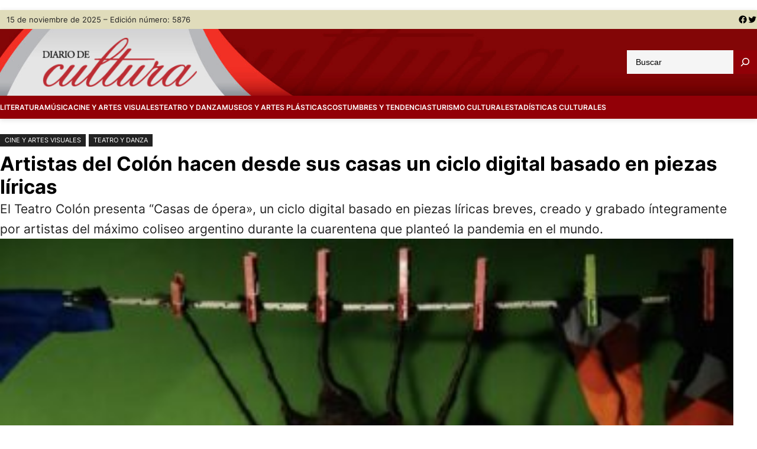

--- FILE ---
content_type: text/css
request_url: https://www.diariodecultura.com.ar/wp-content/themes/visualnews/design.css?ver=1.0.4
body_size: 2171
content:
.one-line,
.two-lines,
.featured-right .wp-block-post-title,
.content-list .wp-block-post-title,
.content-list .wp-block-post-excerpt,
.wp-block-post-excerpt,
.three-lines,
.featured-left .wp-block-post-title,
.four-lines {
  overflow: hidden;
  display: -webkit-box;
  -webkit-box-orient: vertical; }

.one-line {
  -webkit-line-clamp: 1; }

.two-lines, .featured-right .wp-block-post-title, .content-list .wp-block-post-title, .content-list .wp-block-post-excerpt, .wp-block-post-excerpt {
  -webkit-line-clamp: 2; }

.three-lines, .featured-left .wp-block-post-title {
  -webkit-line-clamp: 3; }

.four-lines {
  -webkit-line-clamp: 4; }

.wp-block-post-featured-image:has(.default-thumbnail),
.wp-block-latest-posts__featured-image:has(.default-thumbnail),
.wp-block-latest-posts__featured-image.alignleft:has(.default-thumbnail),
.default-thumbnail {
  display: none; }

/* Featured Content */
.alignleft {
  float: left; }

.alignright {
  float: right; }

.wp-block-post-title a {
  display: block; }

.featured-left .wp-block-post {
  border-bottom: 1px solid #f0f0f0;
  margin: 0 0 20px 0 !important;
  padding: 0 0 20px 0 !important; }
  .featured-left .wp-block-post:last-child {
    border-bottom: none;
    margin-bottom: 0 !important;
    padding-bottom: 0 !important; }
.featured-left .wp-block-post-featured-image {
  margin: 0 15px 0 0; }
.featured-left .wp-block-post-title a {
  display: block; }

.featured-right .wp-block-post-title a {
  display: block; }

.post-list .wp-block-post {
  border-bottom: 1px solid #f0f0f0;
  margin: 0 0 20px 0 !important;
  padding: 0 0 20px 0 !important; }
  .post-list .wp-block-post:last-child {
    border-bottom: none;
    margin-bottom: 0 !important;
    padding-bottom: 0 !important; }

.post-list-title .wp-block-post {
  border-bottom: 1px solid #f0f0f0;
  margin: 0 0 15px 0 !important;
  padding: 0 0 15px 0 !important; }
  .post-list-title .wp-block-post:last-child {
    border-bottom: none;
    margin-bottom: 0 !important;
    padding-bottom: 0 !important; }

.border-top {
  border-top: 1px solid #f0f0f0;
  margin: 15px 0 0 0 !important;
  padding: 15px 0 0 0; }

.footer-post-list .wp-block-post {
  margin: 0 0 20px 0 !important; }
  .footer-post-list .wp-block-post:last-child {
    margin: 0 !important; }
.footer-post-list .wp-block-post-title a:hover {
  color: var(--wp--preset--color--primary); }

.wp-block-post-template .wp-block-post:after {
  content: " ";
  clear: both;
  display: block; }
.wp-block-post-template .taxonomy-category a {
  display: none; }
  .wp-block-post-template .taxonomy-category a:first-child {
    display: inline-block; }
  .wp-block-post-template .taxonomy-category a:hover {
    color: #222 !important; }
.wp-block-post-template .taxonomy-category .wp-block-post-terms__separator {
  display: none; }

/* Content Block */
.content-list .wp-block-post {
  border-bottom: 1px solid #f0f0f0;
  padding-bottom: 2rem;
  margin-bottom: 2rem; }
  .content-list .wp-block-post:last-child {
    margin: 0; }
  .content-list .wp-block-post:after {
    clear: both;
    content: " ";
    display: block; }
.content-list figure {
  float: left;
  margin: 0 1.25em 0 0;
  width: 260px; }
.content-list .wp-block-post-title a {
  display: inherit; }
.content-list .wp-block-post-excerpt {
  margin: 10px 0 0 0; }
.content-list .wp-block-post-excerpt__excerpt {
  margin: 0; }

.section-header {
  border-bottom: 1px solid #f0f0f0;
  display: block;
  position: relative;
  height: 42px;
  line-height: 41px !important; }
  .section-header:before {
    background-color: var(--wp--preset--color--primary);
    content: " ";
    display: inline-block;
    position: absolute;
    width: 20px;
    height: 3px;
    left: 0;
    bottom: -1px; }
  .section-header h2 {
    line-height: 41px !important; }
  .section-header .sub-links a {
    color: #999;
    text-decoration: none; }
  .section-header .sub-links a:hover {
    color: #222; }

/* Site Header */
.wp-block-site-title a {
  background: none;
  padding: 0; }
  .wp-block-site-title a:hover, .wp-block-site-title a:visited {
    color: #222; }

/* Navigation */
@media only screen and (min-width: 1024px) {
  .wp-block-navigation__container {
    gap: 1.5em; }

  .wp-block-navigation:not(.has-background) .wp-block-navigation__submenu-container {
    border: none;
    box-shadow: rgba(99, 99, 99, 0.2) 0px 2px 8px 0px; }

  .wp-block-navigation .wp-block-navigation-item__content {
    padding-top: 10px;
    padding-bottom: 10px; }

  .wp-block-navigation .wp-block-navigation__submenu-container {
    z-index: 20 !important;
    padding: 0 15px; }
    .wp-block-navigation .wp-block-navigation__submenu-container li {
      border-bottom: 1px dotted #f0f0f0;
      padding: 0; }
      .wp-block-navigation .wp-block-navigation__submenu-container li:last-child {
        border-bottom: none; }
      .wp-block-navigation .wp-block-navigation__submenu-container li a {
        padding: 10px 0; } }
.wp-block-search__button, .wp-block-file .wp-block-file__button {
  margin-left: 0; }

header.wp-block-template-part {
  box-shadow: rgba(99, 99, 99, 0.2) 0px 2px 8px 0px;
  margin: 0 0 1.5em; }
  header.wp-block-template-part .wp-block-search {
    width: 220px;
    height: 40px; }
  header.wp-block-template-part .wp-block-social-links.is-style-logos-only .wp-social-link svg {
    width: 1rem;
    height: 1rem; }

.top-bar .wp-block-social-links {
  padding: 8px 0; }

.primary-menu li a:hover {
  color: var(--wp--preset--color--primary) !important; }

.top-menu a:hover {
  color: #fff !important; }
.top-menu .wp-block-navigation__submenu-container a:hover {
  color: #222 !important; }

.wp-site-blocks .wp-block-search .wp-block-search__inside-wrapper,
.editor-styles-wrapper .wp-block-search .wp-block-search__inside-wrapper {
  border: none;
  height: 40px; }

.editor-styles-wrapper .wp-block-search .wp-block-search__inside-wrapper .wp-block-search__input,
.wp-site-blocks .wp-block-search .wp-block-search__inside-wrapper .wp-block-search__input {
  background-color: #f5f5f5;
  border: none;
  color: #333;
  font-size: 14px;
  height: 40px;
  line-height: 40px; }

.wp-site-blocks .wp-block-search .wp-block-search__inside-wrapper .wp-block-search__button,
.editor-styles-wrapper .wp-block-search .wp-block-search__inside-wrapper .wp-block-search__button {
  font-size: 0.9em;
  margin-left: 0;
  height: 40px;
  padding: 0 15px; }

.wp-site-blocks .wp-block-search.wp-block-search__icon-button .wp-block-search__button,
.editor-styles-wrapper .wp-block-search.wp-block-search__icon-button .wp-block-search__button {
  margin-left: 0;
  height: 40px;
  padding: 0 8px; }

.wp-element-button,
.wp-block-button__link {
  line-height: 1; }

.wp-block-query-pagination {
  margin-top: 2rem !important; }
  .wp-block-query-pagination .page-numbers,
  .wp-block-query-pagination a,
  .wp-block-query-pagination .wp-block-query-pagination-next,
  .wp-block-query-pagination .wp-block-query-pagination-previous {
    background-color: #f0f0f0;
    display: inline-block;
    height: 32px;
    line-height: 32px;
    padding: 0 12px;
    border-radius: 0;
    box-shadow: none;
    text-transform: uppercase;
    font-size: 12px;
    font-weight: bold; }
    .wp-block-query-pagination .page-numbers:hover,
    .wp-block-query-pagination a:hover,
    .wp-block-query-pagination .wp-block-query-pagination-next:hover,
    .wp-block-query-pagination .wp-block-query-pagination-previous:hover {
      background-color: var(--wp--preset--color--primary);
      color: #fff; }
  .wp-block-query-pagination .page-numbers:active,
  .wp-block-query-pagination .page-numbers.current {
    background-color: var(--wp--preset--color--primary);
    color: #fff; }

.archive-header {
  border-bottom: 1px solid #f0f0f0;
  position: relative; }
  .archive-header:before {
    background-color: var(--wp--preset--color--primary);
    content: " ";
    display: inline-block;
    position: absolute;
    width: 20px;
    height: 3px;
    left: 0;
    bottom: -1px; }
  .archive-header .wp-block-term-description p {
    color: #999;
    margin: 10px 0 0 0; }

.wp-block-tag-cloud a {
  background-color: #f0f0f0;
  border: none;
  color: #555 !important;
  font-size: 13px !important;
  line-height: 1.4;
  margin: 0 0 3px 0;
  padding: 4px 8px;
  text-transform: lowercase;
  text-decoration: none !important; }
  .wp-block-tag-cloud a:hover {
    background-color: #222;
    color: #fff !important; }

.wp-block-latest-posts__list li {
  border-bottom: 1px solid #f0f0f0;
  margin-bottom: 15px;
  padding-bottom: 15px; }
  .wp-block-latest-posts__list li:after {
    clear: both;
    content: " ";
    display: block; }
  .wp-block-latest-posts__list li:last-child {
    border-bottom: none;
    margin-bottom: 0;
    padding-bottom: 0; }
.wp-block-latest-posts__list .wp-block-latest-posts__post-date {
  margin-top: 5px; }

.wp-block-categories-list {
  padding: 0; }
  .wp-block-categories-list li {
    border-bottom: 1px solid #f5f5f5;
    list-style: none;
    margin-bottom: 12px;
    padding-bottom: 12px; }
    .wp-block-categories-list li:last-child {
      margin-bottom: 0; }
    .wp-block-categories-list li:hover .post-count {
      background-color: #e9e9e9;
      color: #666; }
  .wp-block-categories-list .post-count {
    float: right;
    background: #f0f0f0;
    color: #999;
    font-size: 11px;
    font-weight: 400;
    text-align: center;
    min-width: 24px;
    height: 24px;
    line-height: 24px;
    position: relative;
    top: 1px; }

.wp-block-post-author {
  height: 24px;
  line-height: 24px; }
  .wp-block-post-author .wp-block-post-author__avatar img {
    border-radius: 50%;
    width: 24px;
    height: auto; }
  .wp-block-post-author a:hover {
    color: #222 !important; }

.wp-block-post-date {
  height: 24px;
  line-height: 24px; }

.wp-block-post-excerpt {
  line-height: 1.8; }

.wp-block-post-excerpt__excerpt {
  margin: 0; }

.wp-block-latest-posts__list .wp-block-latest-posts__post-date {
  color: #999; }

.footer-list {
  padding: 0; }
  .footer-list li {
    list-style: none;
    margin-bottom: 5px; }

.bottom-contact figure {
  line-height: 1.3; }

.single .content-col .wp-block-post-terms.taxonomy-category {
  margin: 0 0 1.5rem 0; }
  .single .content-col .wp-block-post-terms.taxonomy-category a {
    background-color: #222;
    color: #fff;
    display: inline-block;
    font-size: 11px;
    margin: 0 5px 0 0;
    padding: 2px 8px;
    text-transform: uppercase; }
    .single .content-col .wp-block-post-terms.taxonomy-category a:hover {
      background-color: var(--wp--preset--color--primary) !important;
      color: #fff; }
  .single .content-col .wp-block-post-terms.taxonomy-category .wp-block-post-terms__separator {
    display: none; }
.single .wp-block-post-terms.taxonomy-post_tag a {
  background-color: #f0f0f0;
  color: #333;
  display: inline-block;
  font-size: 11px;
  margin-right: 5px;
  padding: 2px 8px;
  text-transform: uppercase; }
  .single .wp-block-post-terms.taxonomy-post_tag a:hover {
    background-color: #222;
    color: #fff; }
.single .wp-block-post-terms.taxonomy-post_tag .wp-block-post-terms__separator {
  display: none; }

.page .wp-block-post-content p a,
.single .wp-block-post-content p a {
  color: var(--wp--preset--color--primary); }

.entry-content img {
  max-width: 100%; }

.wp-block-comment-template {
  border-bottom: 1px solid #f0f0f0;
  margin-bottom: 2rem; }
  .wp-block-comment-template .comment {
    border-top: 1px solid #f0f0f0;
    padding: 2rem 0 0 0; }
    .wp-block-comment-template .comment p {
      margin: 0 0 20px 0; }
      .wp-block-comment-template .comment p:last-child {
        margin-bottom: 0; }
    .wp-block-comment-template .comment .wp-block-comment-author-name {
      font-weight: bold; }
    .wp-block-comment-template .comment time a:hover,
    .wp-block-comment-template .comment .wp-block-comment-edit-link a:hover,
    .wp-block-comment-template .comment .wp-block-comment-reply-link a:hover {
      color: #222; }

.logged-in-as {
  font-size: 14px; }
  .logged-in-as a {
    color: var(--wp--preset--color--primary); }

.wp-block-post-author__name a {
  text-decoration: none; }

.author-box {
  border: 1px solid #f0f0f0;
  padding: 1.5rem; }
  .author-box:after {
    clear: both;
    content: " ";
    display: block; }
  .author-box .wp-block-post-author__avatar {
    margin-right: 10px; }
  .author-box .wp-block-post-author__name {
    color: #222;
    font-weight: bold; }
  .author-box .wp-block-post-author-biography {
    font-size: 0.95em; }
    .author-box .wp-block-post-author-biography a {
      color: var(--wp--preset--color--primary);
      text-decoration: underline; }
      .author-box .wp-block-post-author-biography a:hover {
        text-decoration: none; }

.wp-block-post-comments-form input:not([type=submit]),
.wp-block-post-comments-form textarea {
  border-color: #f0f0f0; }

.footer-menu .wp-block-navigation__container,
footer.wp-block-template-part .wp-block-navigation .wp-block-navigation__container {
  gap: 10px 20px; }
.footer-menu .wp-block-navigation__submenu-container,
footer.wp-block-template-part .wp-block-navigation .wp-block-navigation__submenu-container {
  display: none !important; }

footer.wp-block-template-part ul {
  list-style: none;
  padding-left: 0; }
  footer.wp-block-template-part ul li {
    margin-bottom: 10px; }

footer.wp-block-template-part a:hover {
  color: var(--wp--preset--color--primary); }
footer.wp-block-template-part .wp-block-social-links {
  margin-top: 2rem !important; }

.site-bottom {
  border-top: 1px solid rgba(255, 255, 255, 0.1); }
  .site-bottom a {
    color: #fff !important;
    text-decoration: none; }
  .site-bottom a:hover {
    color: var(--wp--preset--color--primary) !important; }

/*# sourceMappingURL=design.css.map */
